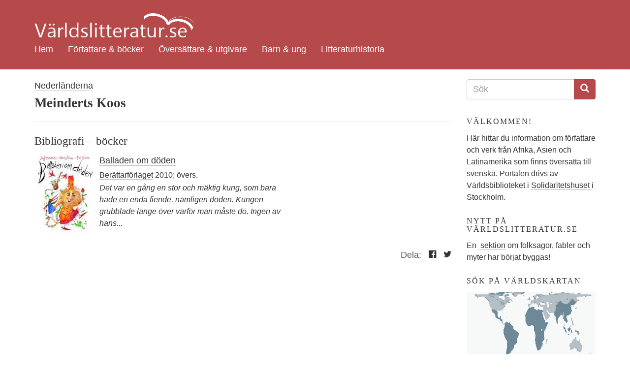

--- FILE ---
content_type: text/html; charset=utf-8
request_url: https://varldslitteratur.se/person/meinderts-koos
body_size: 5832
content:
<!DOCTYPE html>
<html lang="sv" dir="ltr"
  xmlns:og="http://ogp.me/ns#"
  xmlns:article="http://ogp.me/ns/article#"
  xmlns:book="http://ogp.me/ns/book#"
  xmlns:profile="http://ogp.me/ns/profile#"
  xmlns:video="http://ogp.me/ns/video#"
  xmlns:product="http://ogp.me/ns/product#">
<head>
  <link rel="profile" href="http://www.w3.org/1999/xhtml/vocab" />
  <meta charset="utf-8">
  <meta name="viewport" content="width=device-width, initial-scale=1.0">
  <meta name="referrer" content="no-referrer">
  <meta http-equiv="Content-Type" content="text/html; charset=utf-8" />
<link rel="shortcut icon" href="https://varldslitteratur.se/sites/all/themes/vlitt5/favicon.ico" type="image/vnd.microsoft.icon" />
<meta name="generator" content="Drupal 7 (http://drupal.org)" />
<link rel="canonical" href="https://varldslitteratur.se/person/meinderts-koos" />
<link rel="shortlink" href="https://varldslitteratur.se/node/4652" />
<meta property="og:site_name" content="Världslitteratur.se" />
<meta property="og:type" content="article" />
<meta property="og:url" content="https://varldslitteratur.se/person/meinderts-koos" />
<meta property="og:title" content="Meinderts Koos" />
<meta property="og:updated_time" content="2017-05-15T16:55:51+02:00" />
<meta property="article:published_time" content="2013-02-12T16:25:33+01:00" />
<meta property="article:modified_time" content="2017-05-15T16:55:51+02:00" />
  <title>Meinderts Koos | Världslitteratur.se</title>
  <link type="text/css" rel="stylesheet" href="https://varldslitteratur.se/sites/varldslitteratur.se/files/css/css_lQaZfjVpwP_oGNqdtWCSpJT1EMqXdMiU84ekLLxQnc4.css" media="all" />
<link type="text/css" rel="stylesheet" href="https://varldslitteratur.se/sites/varldslitteratur.se/files/css/css_9HPR4DqV15qTwe6qWpLx4UQt849QIVEZ9jeUKisp5po.css" media="all" />
<link type="text/css" rel="stylesheet" href="https://varldslitteratur.se/sites/varldslitteratur.se/files/css/css_36NS_L-1GR-6kueEliJMUccUMEZ38MqOlwRHQYOE-RE.css" media="all" />
<link type="text/css" rel="stylesheet" href="https://varldslitteratur.se/sites/varldslitteratur.se/files/css/css_ZQMHjMtikffcN28vlTNno0Ijr1O79C8SGZjo4cuPiWY.css" media="all" />
  <!-- HTML5 element support for IE6-8 -->
  <!--[if lt IE 9]>
    <script src="//html5shiv.googlecode.com/svn/trunk/html5.js"></script>
  <![endif]-->
  <script src="https://varldslitteratur.se/sites/varldslitteratur.se/files/js/js_uuz2w-0nqWxgB6lRQNKq7Fs8_dDxyGqoGY4VNeBzLCs.js"></script>
<script src="https://varldslitteratur.se/sites/varldslitteratur.se/files/js/js_6ZG6GKGUJp_DpY9atGvbeXG-BJsIbZusN3HbYrQX9uw.js"></script>
<script src="https://varldslitteratur.se/sites/varldslitteratur.se/files/js/js_DzqesLsGDWZQm-7B5wHcxXyK7cp7ovpzDt9-bVKaecA.js"></script>
<script>jQuery.extend(Drupal.settings, {"basePath":"\/","pathPrefix":"","ajaxPageState":{"theme":"vlitt5","theme_token":"PxiyjlhjIOOlLmEKL0cmWYU76TgxCg-rnI3U4zRlv9g","js":{"sites\/all\/themes\/bootstrap\/js\/bootstrap.js":1,"sites\/all\/modules\/jquery_update\/replace\/jquery\/1.9\/jquery.min.js":1,"misc\/jquery-extend-3.4.0.js":1,"misc\/jquery-html-prefilter-3.5.0-backport.js":1,"misc\/jquery.once.js":1,"misc\/drupal.js":1,"public:\/\/languages\/sv_he3_0yyE9iGNCvdTAdY1Ng3B_imenqamlTPn0WArFIo.js":1,"sites\/all\/modules\/custom_search\/js\/custom_search.js":1,"sites\/all\/themes\/vlitt5\/bootstrap\/js\/affix.js":1,"sites\/all\/themes\/vlitt5\/bootstrap\/js\/alert.js":1,"sites\/all\/themes\/vlitt5\/bootstrap\/js\/button.js":1,"sites\/all\/themes\/vlitt5\/bootstrap\/js\/carousel.js":1,"sites\/all\/themes\/vlitt5\/bootstrap\/js\/collapse.js":1,"sites\/all\/themes\/vlitt5\/bootstrap\/js\/dropdown.js":1,"sites\/all\/themes\/vlitt5\/bootstrap\/js\/modal.js":1,"sites\/all\/themes\/vlitt5\/bootstrap\/js\/tooltip.js":1,"sites\/all\/themes\/vlitt5\/bootstrap\/js\/popover.js":1,"sites\/all\/themes\/vlitt5\/bootstrap\/js\/scrollspy.js":1,"sites\/all\/themes\/vlitt5\/bootstrap\/js\/tab.js":1,"sites\/all\/themes\/vlitt5\/bootstrap\/js\/transition.js":1},"css":{"modules\/system\/system.base.css":1,"sites\/all\/modules\/calendar\/css\/calendar_multiday.css":1,"sites\/all\/modules\/date\/date_api\/date.css":1,"sites\/all\/modules\/date\/date_popup\/themes\/datepicker.1.7.css":1,"modules\/field\/theme\/field.css":1,"modules\/node\/node.css":1,"sites\/all\/modules\/views\/css\/views.css":1,"sites\/all\/modules\/ckeditor\/css\/ckeditor.css":1,"sites\/all\/modules\/ctools\/css\/ctools.css":1,"sites\/all\/modules\/panels\/css\/panels.css":1,"sites\/all\/modules\/custom_search\/custom_search.css":1,"sites\/all\/themes\/vlitt5\/css\/style.css":1}},"custom_search":{"form_target":"_self","solr":1},"urlIsAjaxTrusted":{"\/search2":true,"\/person\/meinderts-koos":true},"bootstrap":{"anchorsFix":"0","anchorsSmoothScrolling":"0","formHasError":1,"popoverEnabled":"1","popoverOptions":{"animation":1,"html":0,"placement":"right","selector":"","trigger":"click","triggerAutoclose":1,"title":"","content":"","delay":0,"container":"body"},"tooltipEnabled":"1","tooltipOptions":{"animation":1,"html":0,"placement":"auto left","selector":"","trigger":"hover focus","delay":0,"container":"body"}}});</script>
</head>
<body class="html not-front not-logged-in one-sidebar sidebar-second page-node page-node- page-node-4652 node-type-person">
  <div id="skip-link">
    <a href="#main-content" class="element-invisible element-focusable">Hoppa till huvudinnehåll</a>
  </div>
    
<div class="container-fluid vlitt-topnav">
  <header id="navbar" role="banner" class="navbar container navbar-default">
    <div class="container">
      <div class="navbar-header">
        <!--          <a class="logo navbar-btn pull-left" href="/" title="Hem">
            <img src="https://varldslitteratur.se/sites/varldslitteratur.se/files/vl.png" alt="Hem" />
          </a>
        -->
          <a class="name navbar-brand" href="/" title="Hem"><img src="/sites/all/themes/vlitt5/images/vl_transparent.png" alt="Världslitteratur.se - logotyp" title="Världslitteratur.se"></a>

                  <button type="button" class="navbar-toggle" data-toggle="collapse" data-target=".navbar-collapse">
            <span class="sr-only">Toggle navigation</span>
            <span class="icon-bar"></span>
            <span class="icon-bar"></span>
            <span class="icon-bar"></span>
          </button>
              </div>

              <div class="navbar-collapse collapse">
          <nav role="navigation">
                          <ul class="menu nav navbar-nav"><li class="first leaf"><a href="/" title="">Hem</a></li>
<li class="leaf"><a href="/forfattare-bocker" title="">Författare &amp; böcker</a></li>
<li class="leaf"><a href="/forlag-oversattare" title="">Översättare &amp; utgivare</a></li>
<li class="collapsed"><a href="/barn-ung" title="">Barn &amp; ung</a></li>
<li class="last leaf"><a href="/litteraturhistoria" title="">Litteraturhistoria</a></li>
</ul>                                              </nav>
        </div>
          </div>
  </header>
</div>

  <div class="visible-xs-block">
      <div class="region region-top-below-menu-mobile">
    <section id="block-custom-search-blocks-1" class="block block-custom-search-blocks clearfix">

      
  <form class="search-form" role="search" action="/person/meinderts-koos" method="post" id="custom-search-blocks-form-1" accept-charset="UTF-8"><div><div class="form-item form-item-custom-search-blocks-form-1 form-type-textfield form-group"><input title="Ange de termer du vill söka efter." class="custom-search-box form-control form-text" placeholder="Ange söktermer" type="text" id="edit-custom-search-blocks-form-1--2" name="custom_search_blocks_form_1" value="" size="15" maxlength="128" /> <label class="control-label element-invisible" for="edit-custom-search-blocks-form-1--2">Search this site</label>
</div><input type="hidden" name="delta" value="1" />
<input type="hidden" name="form_build_id" value="form-VUNb3nht-KVgFpFhLMFlGvPqbUXD2d-B10v4fPstTs0" />
<input type="hidden" name="form_id" value="custom_search_blocks_form_1" />
<input type="hidden" name="custom_search_paths" value="/search2?search_api_views_fulltext=[key]" />
<div class="form-actions form-wrapper form-group" id="edit-actions"><button type="submit" id="edit-submit" name="op" value="Sök" class="btn btn-primary form-submit">Sök</button>
</div></div></form>
</section>
  </div>
  </div>

<div class="main-container container">

  <header role="banner" id="page-header">
    
      </header> <!-- /#page-header -->

  <div class="row">

    <section class="col-sm-9">
      
      <a id="main-content"></a>
                                              <div class="region region-content">
    <section id="block-system-main" class="block block-system clearfix">

      
  <article id="node-4652" class="node node-person clearfix">

      <header>
      
              
<div class="field field-name-field-land field-type-entityreference field-label-hidden">
    <div class="field-items">
          <div class="field-item even"><a href="/land/nederl%C3%A4nderna">Nederländerna</a></div>
      </div>
</div>
      
              <h1 class="page-header" >
          Meinderts Koos                  </h1>
            
      
      
          </header>
  


  <!--
  -->
  
  <div class="view view-bocker-av-forfattare view-id-bocker_av_forfattare view-display-id-block person-meta view-dom-id-375e884980babe1068a37d16f30c9aac">
            <div class="view-header">
      <h3>Bibliografi &ndash; böcker</h3>    </div>
  
  
  
      <div class="view-content">
        <div class="views-row views-row-1 views-row-odd views-row-first views-row-last clearfix">
      
  <div class="views-field views-field-field-bok-omslag pull-left">        <div class="field-content"><a href="/bok/balladen-om-d%C3%B6den"><img class="img-responsive" src="https://varldslitteratur.se/sites/varldslitteratur.se/files/styles/thumbnail_bok_mellan/public/bok/2013/balladen.jpg?itok=gnUDdntP" alt="" title="balladen.jpg" /></a></div>  </div>  
  <div class="views-field views-field-title">        <span class="field-content"><a href="/bok/balladen-om-d%C3%B6den">Balladen om döden</a></span>  </div>  
  <div class="views-field views-field-field-bok-titel-original">        <div class="field-content"></div>  </div>  
  <div class="views-field views-field-field-bok-utgivningsar">        <div class="field-content"><a href="/utgivare/ber%C3%A4ttarf%C3%B6rlaget">Berättarförlaget</a> 2010; övers. </div>  </div>  
  <div class="views-field views-field-body">        <div class="field-content">Det var en g&aring;ng en stor och m&auml;ktig kung, som bara hade en enda fiende, n&auml;mligen d&ouml;den.
	Kungen grubblade l&auml;nge &ouml;ver varf&ouml;r man m&aring;ste d&ouml;. Ingen av hans...</div>  </div>  </div>
    </div>
  
  
  
  
  
  
</div><div class="view view-enskilt-av-forfattare view-id-enskilt_av_forfattare view-display-id-block person-meta view-dom-id-82d301aeb0c2ce4337ae03de3511392b">
        
  
  
  
  
  
  
  
  
</div><div class="view view-bocker-av-oversattare view-id-bocker_av_oversattare view-display-id-block person-meta view-dom-id-f28f8ec3d1b51e9ada19b8f1d24b3431">
        
  
  
  
  
  
  
  
  
</div><div class="view view-enskilt-av-oversattare view-id-enskilt_av_oversattare view-display-id-block person-meta view-dom-id-21d2189915de973212aebdaf39163a1b">
        
  
  
  
  
  
  
  
  
</div><div class="view view-bocker-av-redaktor view-id-bocker_av_redaktor view-display-id-block person-meta view-dom-id-935c169f51248a407f90247fbbda9814">
        
  
  
  
  
  
  
  
  
</div><div class="view view-bocker-av-illustrator view-id-bocker_av_illustrator view-display-id-block person-meta view-dom-id-1fb7025ead7618855ddf03d03ab17688">
        
  
  
  
  
  
  
  
  
</div>
  </article>

</section>
  </div>

              <div class="sharing">
          Dela:
          <a href="http://www.facebook.com/sharer.php?u=https://varldslitteratur.se/person/meinderts-koos" target_"blank" title="Dela på Facebook"><span class="icon-facebook-official"></span></a>
          <a href="http://twitter.com/intent/tweet?url=https://varldslitteratur.se/person/meinderts-koos&text=Meinderts Koos" target="_blank" title="Dela på Twitter"><span class="icon-twitter"></span></a>
        </div>
          </section>

          <aside class="col-sm-3" role="complementary">
          <div class="region region-sidebar-second">
    <section id="block-views-exp-search2-page" class="block block-views clearfix">

      
  <form action="/search2" method="get" id="views-exposed-form-search2-page" accept-charset="UTF-8"><div><div class="views-exposed-form">
  <div class="views-exposed-widgets clearfix">
    <h2 class="element-invisible">Sökformulär</h2>
    <div class="input-group">
      <input title="Ange de termer du vill söka efter." placeholder="Sök" class="form-control form-text" id="edit-search-api-views-fulltext" name="search_api_views_fulltext" value="" size="15" maxlength="128" type="text">
      <span class="input-group-btn">
        <button type="submit" class="btn btn-primary">
          <span class="icon glyphicon glyphicon-search" aria-hidden="true"></span>
        </button>
      </span>
    </div>
  </div>
</div></div></form>
</section>
<section id="block-block-4" class="block block-block clearfix">

        <h2 class="block-title">Välkommen!</h2>
    
  <p>Här hittar du information om författare och verk från Afrika, Asien och Latinamerika som finns översatta till svenska. Portalen drivs av Världsbiblioteket i <a href="https://www.solidaritetshuset.se/">Solidaritetshuset </a>i Stockholm.</p>

</section>
<section id="block-block-5" class="block block-block clearfix">

        <h2 class="block-title">Nytt på Världslitteratur.se</h2>
    
  <p>En <a href="https://varldslitteratur.se/artikel/folksagor-fabler-och-myter"> sektion</a> om folksagor, fabler och myter har börjat byggas!</p>

</section>
<section id="block-block-2" class="block block-block clearfix">

        <h2 class="block-title">Sök på världskartan</h2>
    
  <p><a href="https://varldslitteratur.se/v%C3%A4rldsdel"><img src="https://varldslitteratur.se/sites/all/themes/vlitt4/images/peters_map.png" style="max-width:100%" /></a><br />
Du kan <a href="https://varldslitteratur.se/v%C3%A4rldsdel">hitta författare efter land</a>, eller <a href="https://varldslitteratur.se/%C3%A4mnesord">bläddra bland ämnesord</a>. Eller varför inte kika på <a href="https://varldslitteratur.se/omslag">omslag</a>?</p>

</section>
<section id="block-views-meny-boklista-block" class="block block-views clearfix">

        <h2 class="block-title">Nya böcker</h2>
    
  <div class="view view-meny-boklista view-id-meny_boklista view-display-id-block view-dom-id-bb6cc115cca23565229e47aa83211e77">
        
  
  
      <div class="view-content">
        <div class="views-row views-row-1 views-row-odd views-row-first clearfix">
      
  <div class="views-field views-field-field-bok-omslag pull-right">        <div class="field-content"><a href="/bok/fiskarens-dr%C3%B6m"><img class="img-responsive" src="https://varldslitteratur.se/sites/varldslitteratur.se/files/styles/thumbnail_bok_liten/public/bok/2025/fiskarens-drom.jpg?itok=61eLt_VF" width="65" height="91" alt=" Fiskarens dröm " title=" Fiskarens dröm " /></a></div>  </div>  
  <div class="views-field views-field-title">        <span class="field-content"><a href="/bok/fiskarens-dr%C3%B6m"> Fiskarens dröm </a></span>  </div>  
  <div class="views-field views-field-field-bok-forfattare">        <div class="field-content">Hemley Boum </div>  </div>  
  <div class="views-field views-field-nothing">    <span class="views-label views-label-nothing">Övers.</span>    <span class="field-content">Sara Gordan</span>  </div>  </div>
  <div class="views-row views-row-2 views-row-even clearfix">
      
  <div class="views-field views-field-field-bok-omslag pull-right">        <div class="field-content"><a href="/bok/vi-var-gnistan"><img class="img-responsive" src="https://varldslitteratur.se/sites/varldslitteratur.se/files/styles/thumbnail_bok_liten/public/bok/2026/vi_var_gnistan.jpg?itok=GSapQER-" width="65" height="103" alt="Vi var gnistan" title="Vi var gnistan" /></a></div>  </div>  
  <div class="views-field views-field-title">        <span class="field-content"><a href="/bok/vi-var-gnistan">Vi var gnistan</a></span>  </div>  
  <div class="views-field views-field-field-bok-forfattare">        <div class="field-content">Otoniya J. Okot Bitek</div>  </div>  
  <div class="views-field views-field-nothing">    <span class="views-label views-label-nothing">Övers.</span>    <span class="field-content">Helena Hansson</span>  </div>  </div>
  <div class="views-row views-row-3 views-row-odd clearfix">
      
  <div class="views-field views-field-field-bok-omslag pull-right">        <div class="field-content"><a href="/bok/jordskalvet"><img class="img-responsive" src="https://varldslitteratur.se/sites/varldslitteratur.se/files/styles/thumbnail_bok_liten/public/bok/2026/jordskalvet.jpg?itok=-plN9XO3" width="65" height="107" alt="Jordskalvet" title="Jordskalvet" /></a></div>  </div>  
  <div class="views-field views-field-title">        <span class="field-content"><a href="/bok/jordskalvet">Jordskalvet</a></span>  </div>  
  <div class="views-field views-field-field-bok-forfattare">        <div class="field-content">Nina Bouraoui</div>  </div>  
  <div class="views-field views-field-nothing">    <span class="views-label views-label-nothing">Övers.</span>    <span class="field-content">Maria Björkman</span>  </div>  </div>
  <div class="views-row views-row-4 views-row-even clearfix">
      
  <div class="views-field views-field-field-bok-omslag pull-right">        <div class="field-content"><a href="/bok/mitt-skydd-och-min-storm"><img class="img-responsive" src="https://varldslitteratur.se/sites/varldslitteratur.se/files/styles/thumbnail_bok_liten/public/bok/2025/mitt-skydd-och-min-storm.jpg?itok=3Qi0Bc7p" width="65" height="101" alt="Mitt skydd och min storm" title="Mitt skydd och min storm" /></a></div>  </div>  
  <div class="views-field views-field-title">        <span class="field-content"><a href="/bok/mitt-skydd-och-min-storm">Mitt skydd och min storm</a></span>  </div>  
  <div class="views-field views-field-field-bok-forfattare">        <div class="field-content">Arundhati Roy</div>  </div>  
  <div class="views-field views-field-nothing">    <span class="views-label views-label-nothing">Övers.</span>    <span class="field-content">Peter Samuelsson</span>  </div>  </div>
  <div class="views-row views-row-5 views-row-odd views-row-last clearfix">
      
  <div class="views-field views-field-field-bok-omslag pull-right">        <div class="field-content"><a href="/bok/jag-tar-med-mig-elden"><img class="img-responsive" src="https://varldslitteratur.se/sites/varldslitteratur.se/files/styles/thumbnail_bok_liten/public/bok/2025/jag-tar-med-mig-elden.jpg?itok=jtn76RyL" width="65" height="101" alt="Jag tar med mig elden" title="Jag tar med mig elden" /></a></div>  </div>  
  <div class="views-field views-field-title">        <span class="field-content"><a href="/bok/jag-tar-med-mig-elden"> Jag tar med mig elden</a></span>  </div>  
  <div class="views-field views-field-field-bok-forfattare">        <div class="field-content">Leïla Slimani</div>  </div>  
  <div class="views-field views-field-nothing">    <span class="views-label views-label-nothing">Övers.</span>    <span class="field-content">Lotta Riad</span>  </div>  </div>
    </div>
  
  
  
  
  
  
</div>
</section>
  </div>
      </aside>  <!-- /#sidebar-second -->
    
  </div>
</div>

<div class="container-fluid vlitt-footer">
  <footer class="footer container">
    <div class="row">
      <div class="col-md-4">Världslitteratur.se:s syfte är att lyfta fram världslitteraturen. Projektet drivs av Världsbiblioteket i Solidaritetshuset i Stockholm.</div>
      <div class="col-md-4">
        <ul class="list-unstyled">
          <li><a href="/om">Om Världslitteratur.se</a></li>
          <li><a href="/contact/Världsbibliotekets artikelservice">Artikelservice</a></li>
          <li><a href="/contact">Kontakta oss</a></li>
        </ul>
      </div>
      <div class="col-md-4">
        <ul class="list-unstyled">
          <li><span class="icon-facebook-official"></span> <a href="https://www.facebook.com/varldslitteratur.se/">Besök oss på Facebook</a></li>
        </ul>
      </div>
    </div>
      </footer>
</div>
  <script src="https://varldslitteratur.se/sites/varldslitteratur.se/files/js/js_L50O_PWoAuMOxVjnzZCkNSSmI0kFwhZsO1_KS8WnGKw.js"></script>
  <!-- Piwik -->
  <script type="text/javascript">
    var _paq = _paq || [];
    _paq.push(["disableCookies"]);
    _paq.push(['trackPageView']);
    _paq.push(['enableLinkTracking']);
    (function() {
      var u="//varldslitteratur.se/piwik/";
      _paq.push(['setTrackerUrl', u+'piwik.php']);
      _paq.push(['setSiteId', 2]);
      var d=document, g=d.createElement('script'), s=d.getElementsByTagName('script')[0];
      g.type='text/javascript'; g.async=true; g.defer=true; g.src=u+'piwik.js'; s.parentNode.insertBefore(g,s);
    })();
  </script>
  <noscript><p><img src="/piwik/piwik.php?idsite=2" style="border:0;" alt="" /></p></noscript>
  <!-- End Piwik Code -->
</body>
</html>
